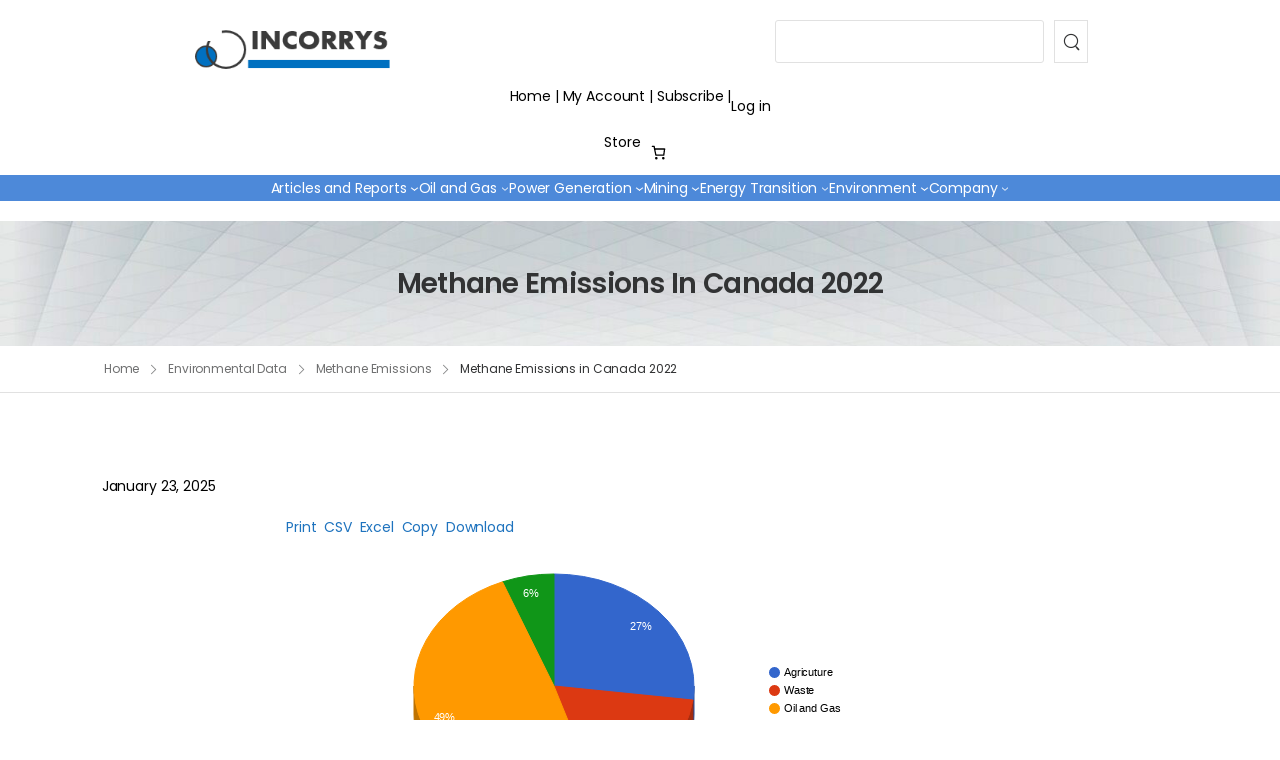

--- FILE ---
content_type: application/x-javascript
request_url: https://incorrys.com/wp/wp-content/plugins/visualizer-pro/inc/js/render.js?ver=1.14.2
body_size: 1023
content:
/* global visualizer2 */
/* global Handsontable */
(function($, v) {

    $(document).ready(function(){ 
        initAll();
    });

    function visualizer_perform_action(e){
        if(e.origin !== window.location.protocol + '//' + window.location.host){
            return;
        }

        switch(e.data.type){
            case 'edit':
                var hot = null;
                var chart_id = e.data.chart;
                var id = 'visualizer-editor-' + chart_id;
                var buttons = '<button class="visualizer-editor-save" data-visualizer-chart="' + chart_id + '">' + v.i10n['save'] + '</button>' + '<button class="visualizer-editor-cancel">' + v.i10n['cancel'] + '</button>';
                $('body').append($('<a id="' + id + '-anchor" href="#' + id + '-popup" ></a><div class="visualizer-editor-front-container mfp-hide" id="' + id + '-popup"><div class="visualizer-editor-front" id="' + id + '"></div><div class="visualizer-editor-front-actions">' + buttons + '</div></div></div>'));
                $('#' + id + '-anchor').magnificPopup({
                    type: 'inline',
                    modal: true
                });
                $('.visualizer-editor-cancel').on('click', function(e){
                    e.preventDefault();
                    $.magnificPopup.close();
                    deleteItems(id);
                });
                $('.visualizer-editor-save').on('click', function(e){
                    e.preventDefault();
                    $.ajax({
                        url     : v.rest_url.replace('#id#', chart_id).replace('#type#', 'save'),
                        method  : 'post',
                        beforeSend: function ( xhr ) {
                            xhr.setRequestHeader( 'X-WP-Nonce', v.wp_nonce );
                        },
                        data    : {
                            data    : JSON.stringify(hot.getData()),
                        },
                        success: function(){
                            $.magnificPopup.close();
                            deleteItems(id);
                            window.location.reload();
                        }
                    });
                });
                $('#' + id + '-anchor').trigger('click');
                hot = loadEditor(id, chart_id, e.data.data);
                break;
        }
    }

    function deleteItems(id){
        $('#' + id).remove();
        $('#' + id + '-popup').remove();
    }

    function loadEditor(id, chart, data){
        var container   = $( '#' + id ).get(0);
        var hot         = new Handsontable(
            container,
            {
                language: v.locale,
                minRows: 30,
                minCols: 26,
                rowHeaders: true,
                colHeaders: true,
                allowInvalid: false,
                cells: function (row, col, prop) {
                    var cellProperties;
                    if (row === 1) {
                        cellProperties = {
                            type: 'autocomplete',
                            source: v.types,
                            strict: true
                        };
                    }
                    if ( row > 1 && data.date_formats ) {
                        data.date_formats.map(function(i, index){
                            if(i.index === col){
                                cellProperties = {
                                    type: 'date',
                                    dateFormat: i.format,
                                    correctFormat: true,
                                };
                            }
                        });
                    }
                    return cellProperties;
                },
                afterLoad: function (){
                    $( '#editor-chart-button' ).removeAttr("disabled");
                }
            }
        );

        loadDataInTable(data.series, data.data, hot);
        return hot;
    }

    function loadDataInTable(cols, d, hot){
        var data        = [];
        var heading     = [];
        var type        = [];
        var i;
        for( i = 0; i < cols.length; i++){
            heading[heading.length] = cols[i].label;
            type[type.length]       = cols[i].type;
        }

        data[data.length]   = heading;
        data[data.length]   = type;
        
        for( i = 0; i < d.length; i++){
            data[data.length]   = d[i];
        }

        hot.loadData(data);
    }

    function initAll(){
        window.addEventListener("message", visualizer_perform_action, false);
    }

})(jQuery, visualizer2);

function visualizer_perform_action(type, chart, data){
    window.postMessage({'type': type, 'chart': chart, 'data': data}, window.location.protocol + '//' + window.location.host);
}
